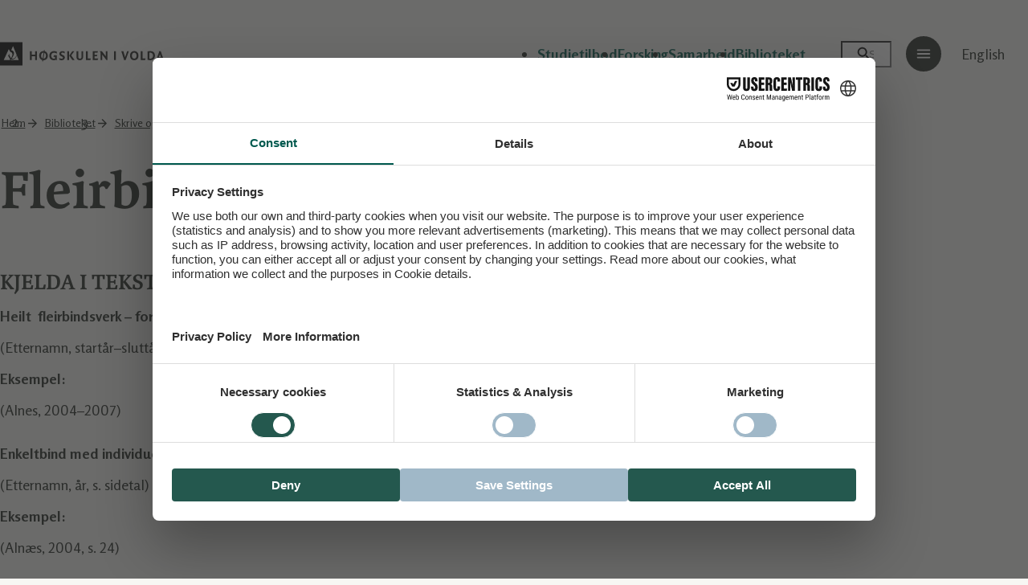

--- FILE ---
content_type: text/html; charset=UTF-8
request_url: https://www.hivolda.no/biblioteket/skrive-og-referere/apa-7-eksempelsamling/fleirbindsverk
body_size: 5531
content:
<!DOCTYPE html><html lang="nn" dir="ltr" prefix="og: https://ogp.me/ns#"><head><meta charset="utf-8" /><style id="gutenberg-palette">:root {   .has-text-primary-color{ color:var(--color-text-primary) }  .has-text-primary-background-color{ background-color:var(--color-text-primary) }  .has-text-primary-border-color{ border-color:var(--color-text-primary) }  .has-text-detail-color{ color:var(--color-text-detail) }  .has-text-detail-background-color{ background-color:var(--color-text-detail) }  .has-text-detail-border-color{ border-color:var(--color-text-detail) }  .has-text-white-color{ color:var(--color-text-white) }  .has-text-white-background-color{ background-color:var(--color-text-white) }  .has-text-white-border-color{ border-color:var(--color-text-white) }  .has-surface-primary-color{ color:var(--color-surface-primary) }  .has-surface-primary-background-color{ background-color:var(--color-surface-primary) }  .has-surface-primary-border-color{ border-color:var(--color-surface-primary) }  .has-surface-secondary-color{ color:var(--color-surface-secondary) }  .has-surface-secondary-background-color{ background-color:var(--color-surface-secondary) }  .has-surface-secondary-border-color{ border-color:var(--color-surface-secondary) }  .has-surface-media-color{ color:var(--color-surface-media) }  .has-surface-media-background-color{ background-color:var(--color-surface-media) }  .has-surface-media-border-color{ border-color:var(--color-surface-media) }  .has-surface-hero-1-color{ color:var(--color-surface-hero-1) }  .has-surface-hero-1-background-color{ background-color:var(--color-surface-hero-1) }  .has-surface-hero-1-border-color{ border-color:var(--color-surface-hero-1) }  .has-surface-hero-2-color{ color:var(--color-surface-hero-2) }  .has-surface-hero-2-background-color{ background-color:var(--color-surface-hero-2) }  .has-surface-hero-2-border-color{ border-color:var(--color-surface-hero-2) }  .has-surface-hero-3-color{ color:var(--color-surface-hero-3) }  .has-surface-hero-3-background-color{ background-color:var(--color-surface-hero-3) }  .has-surface-hero-3-border-color{ border-color:var(--color-surface-hero-3) }  .has-surface-hero-4-color{ color:var(--color-surface-hero-4) }  .has-surface-hero-4-background-color{ background-color:var(--color-surface-hero-4) }  .has-surface-hero-4-border-color{ border-color:var(--color-surface-hero-4) } }</style><style id="gutenberg-font-sizes">:root {   .has-xs-font-size{ font-size:var(--font-size-xs) }  .has-sm-font-size{ font-size:var(--font-size-sm) }  .has-md-font-size{ font-size:var(--font-size-md) }  .has-lg-font-size{ font-size:var(--font-size-lg) }  .has-xl-font-size{ font-size:var(--font-size-xl) }  .has-xxl-font-size{ font-size:var(--font-size-2xl) } }</style><style id="gutenberg-spacing-variables">:root {   --wp--preset--spacing--xxxl:var(--space-3xl);  --wp--preset--spacing--xxl:var(--space-2xl);  --wp--preset--spacing--xl:var(--space-xl);  --wp--preset--spacing--lg:var(--space-lg);  --wp--preset--spacing--md:var(--space-md);  --wp--preset--spacing--sm:var(--space-sm);  --wp--preset--spacing--xs:var(--space-xs);  --wp--preset--spacing--xxs:var(--space-2xs);  --wp--preset--spacing--xxxs:var(--space-3xs);  --wp--preset--spacing--zero:var(--space-0);  --wp--preset--spacing--gap:var(--space-gap);  --wp--preset--spacing--column:var(--space-column);  --wp--preset--spacing--gap-column:calc(var(--space-gap) + var(--space-column));  --wp--preset--spacing--margin:var(--space-margin); }</style><meta name="robots" content="index, follow" /><meta http-equiv="content-language" content="nn" /><meta name="referrer" content="no-referrer" /><meta property="og:site_name" content="Høgskulen i Volda" /><meta property="og:type" content="article" /><meta property="og:title" content="Fleirbindsverk" /><meta property="og:updated_time" content="2020-10-22T11:11:50+0200" /><meta name="twitter:card" content="summary_large_image" /><meta name="Generator" content="Drupal 10 (Thunder | https://www.thunder.org)" /><meta name="MobileOptimized" content="width" /><meta name="HandheldFriendly" content="true" /><meta name="viewport" content="width=device-width, initial-scale=1.0" /><link rel="alternate" hreflang="nn-no" href="https://www.hivolda.no/biblioteket/skrive-og-referere/apa-7-eksempelsamling/fleirbindsverk" /><link rel="alternate" hreflang="en-us" href="https://www.hivolda.no/en/node/31021" /><link rel="icon" href="/themes/custom/hivolda/favicon.png" type="image/png" /><link rel="canonical" href="https://www.hivolda.no/biblioteket/skrive-og-referere/apa-7-eksempelsamling/fleirbindsverk" hreflang="nn-no" /><script id="usercentrics-cmp" src="https://web.cmp.usercentrics.eu/ui/loader.js" data-settings-id="XsvywkJwn79t46" async></script><title>Fleirbindsverk | Høgskulen i Volda</title><link rel="preconnect" href="https://vars.hotjar.com" crossorigin><link rel="preconnect" href="https://vc.hotjar.io" crossorigin><link rel="preconnect" href="https://script.hotjar.com" crossorigin><link rel="preconnect" href="https://static.hotjar.com" crossorigin><link rel="preconnect" href="https://google.com" crossorigin><link rel="preconnect" href="https://www.google-analytics.com" crossorigin><link rel="preconnect" href="https://connect.facebook.net" crossorigin><link rel="stylesheet" media="all" href="/sites/default/files/css/css_-gPUo0awlRngOXM6gwBI-QRdl_3ViQqkMoVd4Pf3hog.css?delta=0&amp;language=nn&amp;theme=hivolda&amp;include=eJxlzFsOwyAMRNEN0bAkZIILbgxGGKKS1VfqI_no55yRbqJdOIAbfcdNmUq06Y-MTu2YrQdF871tFImMt7uUridqn4zndIOuGrkMB2aoxjMc07JAeLeZ1u2TXqWhDW1U4AUe8DQVGsQGNemPL1lGqcMzacLwAnZGTdE" /><link rel="stylesheet" media="all" href="https://api.mazemap.com/js/v2.2.1/mazemap.min.css" /><link rel="stylesheet" media="all" href="/sites/default/files/css/css_5bbTx76gH8ym_LTufpnqmFEqHpm2YOuucyHcSnEXTbI.css?delta=2&amp;language=nn&amp;theme=hivolda&amp;include=eJxlzFsOwyAMRNEN0bAkZIILbgxGGKKS1VfqI_no55yRbqJdOIAbfcdNmUq06Y-MTu2YrQdF871tFImMt7uUridqn4zndIOuGrkMB2aoxjMc07JAeLeZ1u2TXqWhDW1U4AUe8DQVGsQGNemPL1lGqcMzacLwAnZGTdE" /><link rel="stylesheet" media="all" href="//fonts.googleapis.com/css2?family=Rosario:ital,wght@0,300,400,600,700;1,300,400,600,700&amp;display=swap" /><link rel="stylesheet" media="all" href="/sites/default/files/css/css_3cmvr9SSOpMapJmzwof8R4lmDU_tfsvgqtYGYSp1RRQ.css?delta=4&amp;language=nn&amp;theme=hivolda&amp;include=eJxlzFsOwyAMRNEN0bAkZIILbgxGGKKS1VfqI_no55yRbqJdOIAbfcdNmUq06Y-MTu2YrQdF871tFImMt7uUridqn4zndIOuGrkMB2aoxjMc07JAeLeZ1u2TXqWhDW1U4AUe8DQVGsQGNemPL1lGqcMzacLwAnZGTdE" /><meta name="facebook-domain-verification" content="l6eihh9y026qn2z4jqs1dap624mgk9"></head><body class="template-page"> <a href="#main-content" class="visually-hidden focusable"> Til hovudinnhald </a> <noscript><iframe src="https://www.googletagmanager.com/ns.html?id=GTM-M2CB6R"
height="0" width="0" style="display:none;visibility:hidden"></iframe></noscript><div class="dialog-off-canvas-main-canvas" data-off-canvas-main-canvas> <header role="banner" tabindex="-1" id="top" class="page-header"><div class="page-header__inner grid"><div class="header-main grid-span-flex has-margin-mobile"><div class="header-logo"> <a href="/" title="Heim"> <img src="/themes/custom/hivolda/src/images/hivolda-logo.svg" alt="Høgskulen i Volda"> </a></div><div class="only-md-up"><div class="menu flex items-center"> <nav class="menu-primary js-hide-on-search"><div class="visually-hidden">Main navigation</div><ul class="nav-primary"><li class="nav-item"> <a href="/studietilbod" data-drupal-link-system-path="node/28505">Studietilbod</a></li><li class="nav-item"> <a href="/forsking-og-utvikling-0" data-drupal-link-system-path="node/24355">Forsking</a></li><li class="nav-item"> <a href="/samarbeid" data-drupal-link-system-path="node/28461">Samarbeid</a></li><li class="nav-item"> <a href="/biblioteket" data-drupal-link-system-path="node/28443">Biblioteket</a></li></ul> </nav><form action="/sok" class="header-search js-search-form"> <input id="search-input" name="keys" type="search" minlength="3" size=40" value="" placeholder="Søk" style=max-width:9ch; > <label for="search-input" class="visually-hidden">Søk på hivolda.no</label> <input title="Søk" type="submit"> <input name="hide" type="hidden" value="1"></form> <nav class="menu-secondary mx-md"> <button id="menu-open" class="menu-open" title="Open menu" aria-controls="secondary-menu" aria-expanded="false"><div class="visually-hidden"> <span>Meny</span> <span>Lukk</span></div> </button><div id="secondary-menu" class="menu-secondary__pane"><div class="visually-hidden">Top navigation</div><ul class="nav-secondary"><li class="nav-item"> <a href="/students%C3%B8rvis" data-drupal-link-system-path="node/28451">For studentar</a></li><li class="nav-item"> <a href="/velkommen-til-volda" data-drupal-link-system-path="node/30617">Studere i Volda</a></li><li class="nav-item"> <a href="/ny-student-volda" data-drupal-link-system-path="node/28457">Ny student</a></li><li class="nav-item"> <a href="/lv">Læringsverkstaden</a></li><li class="nav-item"> <a href="/internasjonalisering" data-drupal-link-system-path="node/29336">Internasjonalisering</a></li><li class="nav-item"> <a href="/om" data-drupal-link-system-path="node/28444">Om Høgskulen i Volda</a></li><li class="nav-item"> <a href="/om/pressekontakt" data-drupal-link-system-path="node/29029">For presse</a></li></ul></div> </nav><div class="lang-switch"> <a href="/en/node/31021" hreflang="en-us">English</a></div></div></div><div class="only-md-down"> <button id="mobile-menu-open" class="menu-open" title="Open menu" aria-controls="mobile-menu" aria-expanded="false"> <span>Meny</span> <span>Lukk</span></button><div id="mobile-menu" class="menu-mobile"><div class="menu-mobile__inner"><form action="/sok" class="header-search js-search-form"> <input id="mobile-search-input" name="keys" type="search" minlength="3" placeholder="Søk"> <label for="mobile-search-input" class="visually-hidden">Søk på hivolda.no</label> <input title="Søk" type="submit"> <input name="hide" type="hidden" value="1"></form> <nav class="menu-primary"><div class="visually-hidden">Main navigation</div><ul class="nav-primary"><li class="nav-item"> <a href="/studietilbod" data-drupal-link-system-path="node/28505">Studietilbod</a></li><li class="nav-item"> <a href="/forsking-og-utvikling-0" data-drupal-link-system-path="node/24355">Forsking</a></li><li class="nav-item"> <a href="/samarbeid" data-drupal-link-system-path="node/28461">Samarbeid</a></li><li class="nav-item"> <a href="/biblioteket" data-drupal-link-system-path="node/28443">Biblioteket</a></li></ul> </nav> <nav class="menu-secondary"><div class="visually-hidden">Top navigation</div><ul class="nav-secondary"><li class="nav-item"> <a href="/students%C3%B8rvis" data-drupal-link-system-path="node/28451">For studentar</a></li><li class="nav-item"> <a href="/velkommen-til-volda" data-drupal-link-system-path="node/30617">Studere i Volda</a></li><li class="nav-item"> <a href="/ny-student-volda" data-drupal-link-system-path="node/28457">Ny student</a></li><li class="nav-item"> <a href="/lv">Læringsverkstaden</a></li><li class="nav-item"> <a href="/internasjonalisering" data-drupal-link-system-path="node/29336">Internasjonalisering</a></li><li class="nav-item"> <a href="/om" data-drupal-link-system-path="node/28444">Om Høgskulen i Volda</a></li><li class="nav-item"> <a href="/om/pressekontakt" data-drupal-link-system-path="node/29029">For presse</a></li></ul> </nav><div class="lang-switch"> <a href="/en/node/31021" hreflang="en-us">English</a></div></div></div></div></div></div><div class="grid has-margin-mobile"><div class="grid-span-flex"><div data-drupal-messages-fallback class="hidden"></div> <nav class="breadcrumbs" aria-labelledby="system-breadcrumb"><h2 id="system-breadcrumb" class="visually-hidden">You are here:</h2><ol><li> <a href="/">Heim</a></li><li> <a href="/biblioteket">Biblioteket</a></li><li> <a href="/biblioteket/skrive-og-referere">Skrive og referere</a></li><li> <a href="/biblioteket/skrive-og-referere/apa-7-eksempelsamling">APA 7 eksempelsamling</a></li><li> <span>Fleirbindsverk</span></li></ol> </nav></div></div> <a id="main-content" tabindex="-1"></a></header><main role="main" class="page-content"> <article class="content-wrapper"><div class="content-full layout-full-stack-full has-margin-mobile editor-paragraphs"> <header class="my-lg grid"><h1>Fleirbindsverk</h1></header> <section class="row-space-medium row grid-span-full has-margin"><div class="wg-body"><div class="grid"><h3>KJELDA I TEKSTEN</h3><p><strong>Heilt &nbsp;fleirbindsverk – format:</strong>&nbsp;</p><p>(Etternamn, startår–sluttår, evt berre eit årstal dersom alle bind utgitt samtidig)</p><p><strong>Eksempel:</strong></p><p>(Alnes, 2004–2007)<br>&nbsp;<br><strong>Enkeltbind med individuell tittel og enkeltbind utan individuell tittel – format:&nbsp;</strong></p><p>(Etternamn, år, s. sidetal)</p><p><strong>Eksempel:</strong></p><p>(Alnæs, 2004, s. 24)</p><h3>KJELDA I LITTERATURLISTA</h3><p><strong>Helt flerbindsverk – format:</strong></p><p>Etternamn, A. A. (Startår–sluttår, evt. berre eit&nbsp;årstal&nbsp;dersom alle bind utgitt samtidig). <em>Tittel: Undertittel </em>(utg. viss anna enn første utgåve, Bd. nummerspenn). Forlag.</p><p><strong>Eksempel:</strong></p><p>Alnæs, K. (2004–2007). <em>Historien om Europa</em> (Bd. 1–4).&nbsp;Den norske bokklubben.&nbsp;<br>&nbsp;<br><strong>Enkeltbind med individuell tittel – format:</strong></p><p>Etternavn, A. A. (År). <em>Tittel på heile verket: Bd bindnummer. Tittel på enkeltbindet </em>(utg. dersom anna enn første utgåve). Forlag.</p><p><strong>Eksempel:</strong></p><p>Alnæs, K. (2004). <em>Historien om Europa: Bd. 1. Oppvåkning</em>. Oslo: Den norske bokklubben.&nbsp;<br>&nbsp;<br><strong>Enkeltbind utan individuell tittel - format:&nbsp;</strong></p><p>Etternamn, A. A. (År). <em>Tittel</em> (utg. dersom anna enn første utgåve, Bd bindnummer). Forlag.</p><p><strong>Eksempel:</strong></p><p>De Certeau, M., Giard, L., Mayol, P.&nbsp;&amp; Tomasik, T. J. (1998). <em>The practice of everyday life: Living and cooking</em> (Bd. 2). University of Minnesota Press.</p><h3>I ENDNOTE</h3><p>Leggast inn som<em> Book</em> eller<em> Edited book</em>.</p><p><strong>Heilt flerbindsverk:</strong><br>Fyll ut felta: Author/Editor, Year (År–År), Title, Publisher, Volume.</p><p><strong>Enkeltbind med individuell tittel</strong>:<br>Fyll ut felta: Author/Editor, Year, Title (inkluder Bd.+ nr i tittelfeltet), Publisher.</p><p><strong>Enkeltbind utan individuell tittel:</strong><br>Fyll ut felta: Author/Editor, Year, Title, Volume, Publisher.</p><h3>I ZOTERO</h3><p>Leggast inn som <em>Bok</em>.</p><p><strong>Heilt flerbindsverk:</strong><br>Fyll ut felta:Tittel, Forfatter/Redaktør, Volum, Utgiver, Dato (År–År)</p><p><strong>Enkeltbind med individuell tittel</strong>:<br>Fyll ut felta:Tittel (inkluder Bd.+ nr i tittelfeltet), Forfatter/Redaktør, Utgiver, Dato</p><p><strong>Enkeltbind utan individuell tittel:</strong><br>Fyll ut felta: Tittel, Forfatter/Redaktør, Volum, Utgiver, Dato</p></div></div></section></div> </article> </main><footer class="page-footer grid bg-detail" role="contentinfo"><div class="grid-span-wide has-margin-mobile"><div><div class="page-footer__content"><div class="page-footer__info"><div class="footer-logo"> <a href="/" title="Heim"> <img src="/themes/custom/hivolda/src/images/footer-logo.svg" alt="Høgskulen i Volda"> </a></div> <nav><h4 class="nav-title collapsable visually-hidden">Høgskulen i Volda</h4><ul class="list-icons"><li> <a href="/kontakt-oss" class="icon-mail-box-light" data-drupal-link-system-path="node/29206">Kontakt oss</a></li><li> <a href="tel:70075000" class="icon-phone-light">70 07 50 00</a></li><li> <a href="mailto:postmottak@hivolda.no" class="icon-envelope-light">postmottak@hivolda.no</a></li></ul> </nav><nav><h4 class="nav-title collapsable visually-hidden">Social Links</h4><ul class="list-icons social-links"><li> <a href="https://www.facebook.com/hivolda/" class="social-link facebook"><span>Facebook</span></a></li><li> <a href="https://instagram.com/hivolda/" class="social-link instagram"><span>Instagram</span></a></li><li> <a href="https://www.youtube.com/channel/UCeU0gKIxY95ig0PlfQnqSKg" class="social-link youtube"><span>Youtube</span></a></li></ul> </nav><div class="eco-lighthouse-logo"> <a href="https://www.miljofyrtarn.no" title="Miljøfyrtårn" target="_blank"> <img src="/themes/custom/hivolda/assets/logo-eco-lighthouse-white.svg" alt="Miljøfyrtårn logo"></a></div></div><div class="page-footer__nav"> <nav><h4 class="visually-hidden">Snarveier</h4><ul><li> <a href="/ledige-stillingar" data-drupal-link-system-path="node/28489">Ledige stillingar</a></li><li> <a href="/tilsette" data-drupal-link-system-path="tilsette">Finn tilsette</a></li><li> <a href="/kontakt-oss" data-drupal-link-system-path="node/29206">Kontakt oss</a></li><li> <a href="/students%C3%B8rvis/sei-ifra" data-drupal-link-system-path="node/29352">Sei ifrå</a></li><li> <a href="https://use.mazemap.com/#v=1&amp;zlevel=1&amp;center=6.079240,62.148466&amp;zoom=16.3&amp;campusid=57" target="_blank">Kart</a></li><li> <a href="http://www.nernett.no" target="_blank">Nernett</a></li><li> <a href="/IT-Tenester" data-drupal-link-system-path="node/29287">IT-hjelp</a></li><li> <a href="https://tavla.hivolda.no/">Tavla (intranett)</a></li></ul> </nav></div><div class="eco-lighthouse-logo-mobile"> <a href="https://www.miljofyrtarn.no" title="Miljøfyrtårn" target="_blank"> <img src="/themes/custom/hivolda/assets/logo-eco-lighthouse-white.svg" alt="Miljøfyrtårn logo"></a></div></div><div class="page-footer__credits"> <nav><h4 class="visually-hidden">Footer credits</h4><ul><li> <a href="/personvern-og-cookies" data-drupal-link-system-path="node/29050">Personvern og cookies</a></li><li> <a href="https://uustatus.no/nn/erklaringer/publisert/1ab8ffdd-6b9e-4714-aa5b-4dd042ce1fb6">Tilgjengelighetserklæring</a></li></ul> </nav></div></div></div></footer></div><script type="application/json" data-drupal-selector="drupal-settings-json">{"path":{"baseUrl":"\/","pathPrefix":"","currentPath":"node\/31021","currentPathIsAdmin":false,"isFront":false,"currentLanguage":"nn"},"pluralDelimiter":"\u0003","suppressDeprecationErrors":true,"gtm":{"tagId":null,"settings":{"data_layer":"dataLayer","include_classes":false,"allowlist_classes":"","blocklist_classes":"","include_environment":false,"environment_id":"","environment_token":""},"tagIds":["GTM-M2CB6R"]},"gtag":{"tagId":"","consentMode":false,"otherIds":[],"events":[],"additionalConfigInfo":[]},"ajaxPageState":{"libraries":"eJxlz0sOwjAMBNALhfhIlduYJNT5KHYQ4fRURSoFNiPN0yzsmfE5gAs640vxTJOiB7_Fb7d4w8c3JhPivbBDePPlWrLKgbK0WM9dB9NRp653WoVj9vBPpmJD37AGAdd6RbYfsT3XPnOUQM5s82WFPe3-xxk0UCIjQ5QSzChkNPTsqE2JXNzuRmZq4wU-NWYA","theme":"hivolda","theme_token":null},"ajaxTrustedUrl":[],"csp":{"nonce":"-YhOL3c6EiiEVvFgqXhYCw"},"user":{"uid":0,"permissionsHash":"6b939d81b6d24a3eb840e487eeda15150a8364329aa810de0525974e373168df"}}</script><script src="/sites/default/files/js/js_7ZfwGAIKksY1SoPDDOT5Rj5thm3Kz1HJ4j58duunGok.js?scope=header&amp;delta=0&amp;language=nn&amp;theme=hivolda&amp;include=eJxlytEKgCAMheEXEvdIslSmuVrkkurpC-mmujnwf5yUm3BAt2mLpXKeCdKPzENQ_ZoXrWZgPA9gwWDugy_Q13YgEeLoFAlIp3cifdviiPsFzKgzyQ"></script><script src="/modules/contrib/google_tag/js/gtm.js?t97pzb"></script><script src="/modules/contrib/google_tag/js/gtag.js?t97pzb"></script><script src="/sites/default/files/js/js_VFSAcQ8f4-g2xfvrkAb4KzEdHZMnSNQBZOq6VNECOCY.js?scope=footer&amp;delta=0&amp;language=nn&amp;theme=hivolda&amp;include=eJxlytEKgCAMheEXEvdIslSmuVrkkurpC-mmujnwf5yUm3BAt2mLpXKeCdKPzENQ_ZoXrWZgPA9gwWDugy_Q13YgEeLoFAlIp3cifdviiPsFzKgzyQ"></script><script src="https://api.mazemap.com/js/v2.2.1/mazemap.min.js"></script><script src="/sites/default/files/js/js_fMhl3EKNrk331qkNZEzI4lkAXYaRsIAMLO6YYH7a4Js.js?scope=footer&amp;delta=2&amp;language=nn&amp;theme=hivolda&amp;include=eJxlytEKgCAMheEXEvdIslSmuVrkkurpC-mmujnwf5yUm3BAt2mLpXKeCdKPzENQ_ZoXrWZgPA9gwWDugy_Q13YgEeLoFAlIp3cifdviiPsFzKgzyQ"></script></body></html>

--- FILE ---
content_type: image/svg+xml
request_url: https://www.hivolda.no/themes/custom/hivolda/src/images/footer-logo.svg
body_size: 2351
content:
<svg width="261" height="37" viewBox="0 0 261 37" fill="none" xmlns="http://www.w3.org/2000/svg">
    <path d="M17.069 27.9869L17.7828 26.8832C18.3287 26.9665 18.9376 27.029 19.2945 27.029C23.4515 27.1123 25.74 23.8222 26.6637 20.5112L29.792 27.9869H17.048H17.069ZM15.9982 27.9869H5.9416L13.8987 10.9532L16.5441 15.2845C18.5596 15.5969 20.0713 17.5751 19.7564 19.8865C19.4414 21.8439 18.4547 23.5931 17.4889 25.1341C15.5573 21.7606 14.3186 20.1156 14.7595 19.1577L14.8435 18.9286L14.4446 18.2415L13.0169 21.3442C15.0745 24.7592 16.1032 26.0919 16.1032 27.6954C16.1032 27.7786 16.0612 27.8828 16.0192 27.9661M20.7221 6.05966L26.4328 19.8032C24.7742 24.197 23.0736 25.967 19.4204 25.967C18.9795 25.967 18.5806 25.9254 18.4337 25.8837C20.1343 23.1558 21.6879 21.0526 22.1078 18.6163C22.5067 16.3257 21.8769 14.2433 19.5044 13.0564C18.8746 12.744 18.0348 12.515 17.8038 12.4525L20.7011 6.05966H20.7221ZM0 36.5246H35.7546V0H0V36.5246Z"
          fill="white"/>
    <path d="M55.7628 27.9659V22.0312H50.472V27.9659H47.5957V14.1807H50.472V19.6156H55.7628V14.1807H58.6391V27.9659H55.7628Z"
          fill="white"/>
    <path d="M72.9785 21.0945C72.9785 18.8872 72.0547 17.2422 70.543 16.6383L69.0314 25.7798H69.1364C71.4878 25.7798 72.9785 23.8849 72.9785 21.0737M69.1364 16.3676C66.7849 16.3676 65.2943 18.2625 65.2943 21.0737C65.2943 23.281 66.2181 24.9677 67.7507 25.5508L69.2833 16.3676H69.1364ZM69.1364 28.2162C68.9684 28.2162 68.8005 28.2162 68.6325 28.2162L68.2966 30.2153L67.0159 29.9029L67.3308 28.0496C64.2445 27.3208 62.271 24.7178 62.271 21.0945C62.271 16.7841 65.0214 13.952 69.1364 13.952C69.3253 13.952 69.5143 13.952 69.7033 13.9729L69.9762 12.3486L71.1939 12.661L70.942 14.1395C74.0492 14.8683 76.0018 17.4504 76.0018 21.0945C76.0018 25.3842 73.2514 28.237 69.1364 28.237"
          fill="white"/>
    <path d="M88.747 27.6319C88.0752 27.9859 87.0884 28.2775 85.7448 28.2775C81.0419 28.2775 78.3335 25.4246 78.3335 21.1975C78.3335 16.9703 81.3778 13.9717 85.7448 13.9717C87.5083 13.9717 89.2089 14.3465 90.2377 14.9712V18.0115C88.789 16.9495 87.1724 16.4705 85.6818 16.4705C83.2044 16.4705 81.3568 18.3238 81.3568 21.0517C81.3568 23.7796 82.9944 25.8828 85.7238 25.8828C86.3746 25.8828 87.0045 25.7786 87.5293 25.6537V22.9258H84.9259L85.7028 20.5936H90.3217V28.3191L88.747 27.6736V27.6319Z"
          fill="white"/>
    <path d="M98.2366 28.2362C96.9559 28.2362 95.5912 28.1737 94.3525 27.7156L94.0796 24.7586C95.1083 25.425 96.452 25.9248 98.1106 25.9248C99.2024 25.9248 100.063 25.1543 100.063 24.3213C100.063 23.4884 99.5803 23.0928 98.7195 22.6971L96.9349 21.8433C95.0454 20.9479 94.2895 19.7193 94.2895 18.1992C94.2895 15.6171 96.389 14.0137 99.2444 14.0137C100.441 14.0137 101.869 14.4301 102.604 14.805V17.5953C101.218 16.4917 100.336 16.3043 99.2444 16.3043C98.0267 16.3043 97.1449 16.9081 97.1449 17.8452C97.1449 18.6365 97.7537 19.1987 98.5515 19.5527L100.609 20.5106C101.848 21.0937 103.002 22.3015 103.002 24.0298C103.002 26.5495 100.903 28.2362 98.2366 28.2362Z"
          fill="white"/>
    <path d="M114.97 27.9659L109.973 21.0733L114.802 14.1807H117.973L113.165 20.6568L118.476 27.9659H114.97ZM106.824 14.1807H109.701V27.9659H106.824V14.1807Z"
          fill="white"/>
    <path d="M126.831 28.2574C123.22 28.2574 121.394 26.4458 121.394 22.6767V14.1807H124.27V22.5517C124.27 24.5925 125.173 25.8627 126.831 25.8627C128.805 25.8627 129.561 24.6133 129.561 22.9266V14.1807H132.122V22.635C132.122 26.0709 130.232 28.2574 126.831 28.2574Z"
          fill="white"/>
    <path d="M143.439 27.9659H136.595V14.1807H139.471V25.5712H144.321L143.439 27.9659Z" fill="white"/>
    <path d="M155.047 27.9659H147.384V14.1807H155.593L154.817 16.5129H150.261V19.8239H154.691L153.935 22.1561H150.261V25.5712H155.887L155.047 27.9659Z"
          fill="white"/>
    <path d="M169.074 27.9659L162.23 19.2408V27.9659H159.668V15.9715L158.262 14.1807H161.915L168.066 22.1353V14.1807H170.67V27.9659H169.074Z"
          fill="white"/>
    <path d="M184.022 14.1807H181.146V27.9659H184.022V14.1807Z" fill="white"/>
    <path d="M199.662 27.8618L197.268 28.2158L192.754 14.1807H195.967L198.78 23.6137L201.929 14.1807H204.68L199.662 27.8618Z"
          fill="white"/>
    <path d="M213.246 16.3895C210.894 16.3895 209.551 18.2844 209.551 21.0956C209.551 23.9068 210.894 25.8017 213.246 25.8017C215.597 25.8017 216.941 23.9068 216.941 21.0956C216.941 18.2844 215.576 16.3895 213.246 16.3895ZM213.246 28.2381C209.215 28.2381 206.527 25.3853 206.527 21.0956C206.527 16.806 209.194 13.9531 213.246 13.9531C217.298 13.9531 219.964 16.7851 219.964 21.0956C219.964 25.4061 217.277 28.2381 213.246 28.2381Z"
          fill="white"/>
    <path d="M230.442 27.9659H223.598V14.1807H226.474V25.5712H231.324L230.442 27.9659Z" fill="white"/>
    <path d="M238.273 16.2645H237.286V25.7184C237.769 25.8017 238.231 25.9059 238.777 25.9059C241.527 25.9059 243.144 23.8235 243.144 21.1581C243.144 18.0554 241.402 16.2645 238.273 16.2645ZM238.777 28.2381C237.119 28.2381 235.775 27.9674 234.41 27.6134V14.4321C235.88 14.1822 237.035 13.9531 238.798 13.9531C243.375 13.9531 246.167 16.5144 246.167 21.1164C246.167 25.302 243.249 28.2173 238.777 28.2173"
          fill="white"/>
    <path d="M254.019 18.9486L252.403 23.509H255.594L254.019 18.9486ZM257.148 27.9652L256.329 25.6121H251.668L250.849 27.9652H247.994L252.739 15.4294L252.235 14.1592H255.363L260.276 27.9652H257.148Z"
          fill="white"/>
</svg>
